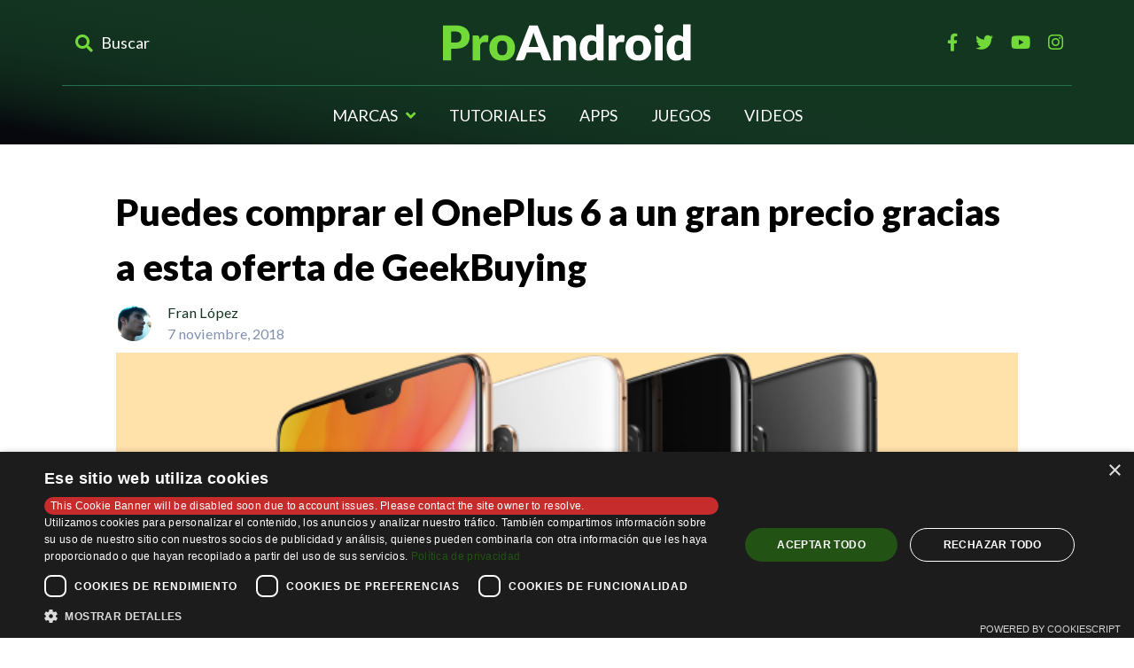

--- FILE ---
content_type: text/html; charset=UTF-8
request_url: https://www.proandroid.com/puedes-comprar-oneplus-6-a-gran-precio-gracias-a-oferta-geekbuying/
body_size: 16207
content:
<!DOCTYPE html><html lang="es"><head><meta charset="UTF-8"><title>Puedes comprar el OnePlus 6 a un gran precio gracias a esta oferta de GeekBuying</title><meta name="viewport" content="width=device-width, initial-scale=1.0"><link rel="shortcut icon" href="https://www.proandroid.com/wp-content/themes/proandroid/img/favicon.ico"/><meta name="theme-color" content="#23613b" /><meta name="apple-mobile-web-app-status-bar-style" content="#23613b"><link rel="stylesheet" href="https://www.proandroid.com/wp-content/cache/autoptimize/css/autoptimize_single_86b61b988d70b6b2cd1e38f0ffc021a4.css"><link rel="stylesheet" href="https://www.proandroid.com/wp-content/cache/autoptimize/css/autoptimize_single_ea374de84a3f56c1812e7d69695fac65.css"> <!--[if lt IE 9]> <script src="http://html5shim.googlecode.com/svn/trunk/html5.js"></script> <![endif]--> <script type="application/ld+json">{
	  "@context": "https://schema.org",
	  "@type": "WebSite",
	  "url": "https://www.proandroid.com/",
	  "potentialAction": {
	    "@type": "SearchAction",
	    "target": "https://www.proandroid.com/?s={search_term_string}",
	    "query-input": "required name=search_term_string"
	  }
	}</script> <meta name='robots' content='index, follow, max-image-preview:large, max-snippet:-1, max-video-preview:-1' /><style>img:is([sizes="auto" i], [sizes^="auto," i]) { contain-intrinsic-size: 3000px 1500px }</style> <script defer src="[data-uri]"></script><script defer type='text/javascript' charset='UTF-8' data-cs-platform='wordpress' src='https://cdn.cookie-script.com/s/866c3aae30f4871416003d13fd99a977.js' id='cookie_script-js-with'></script> <meta name="description" content="GeekBuying nos ofrece el OnePlus 6 a un precio muy competitivo para estas navidades. Puedes comprarlo antes del 11 de noviembre por 344 euros." /><link rel="canonical" href="https://www.proandroid.com/puedes-comprar-oneplus-6-a-gran-precio-gracias-a-oferta-geekbuying/" /><meta property="og:locale" content="es_ES" /><meta property="og:type" content="article" /><meta property="og:title" content="Puedes comprar el OnePlus 6 a un gran precio gracias a esta oferta de GeekBuying" /><meta property="og:description" content="GeekBuying nos ofrece el OnePlus 6 a un precio muy competitivo para estas navidades. Puedes comprarlo antes del 11 de noviembre por 344 euros." /><meta property="og:url" content="https://www.proandroid.com/puedes-comprar-oneplus-6-a-gran-precio-gracias-a-oferta-geekbuying/" /><meta property="og:site_name" content="Pro Android - Mejores aplicaciones, juegos, tutoriales y reviews" /><meta property="article:publisher" content="https://www.facebook.com/proandroides" /><meta property="article:published_time" content="2018-11-07T16:05:46+00:00" /><meta property="og:image" content="https://www.proandroid.com/wp-content/uploads/2018/11/55.png" /><meta property="og:image:width" content="700" /><meta property="og:image:height" content="487" /><meta property="og:image:type" content="image/png" /><meta name="author" content="Fran López" /><meta name="twitter:card" content="summary_large_image" /><meta name="twitter:creator" content="@ProAndroides" /><meta name="twitter:site" content="@ProAndroides" /> <script type="application/ld+json" class="yoast-schema-graph">{"@context":"https://schema.org","@graph":[{"@type":"Article","@id":"https://www.proandroid.com/puedes-comprar-oneplus-6-a-gran-precio-gracias-a-oferta-geekbuying/#article","isPartOf":{"@id":"https://www.proandroid.com/puedes-comprar-oneplus-6-a-gran-precio-gracias-a-oferta-geekbuying/"},"author":{"name":"Fran López","@id":"https://www.proandroid.com/#/schema/person/963fb3f50cbbbdc66bb8456631985eb4"},"headline":"Puedes comprar el OnePlus 6 a un gran precio gracias a esta oferta de GeekBuying","datePublished":"2018-11-07T16:05:46+00:00","mainEntityOfPage":{"@id":"https://www.proandroid.com/puedes-comprar-oneplus-6-a-gran-precio-gracias-a-oferta-geekbuying/"},"wordCount":402,"commentCount":0,"publisher":{"@id":"https://www.proandroid.com/#organization"},"image":{"@id":"https://www.proandroid.com/puedes-comprar-oneplus-6-a-gran-precio-gracias-a-oferta-geekbuying/#primaryimage"},"thumbnailUrl":"https://www.proandroid.com/wp-content/uploads/2018/11/55.png","articleSection":["Noticias","OnePlus"],"inLanguage":"es","potentialAction":[{"@type":"CommentAction","name":"Comment","target":["https://www.proandroid.com/puedes-comprar-oneplus-6-a-gran-precio-gracias-a-oferta-geekbuying/#respond"]}]},{"@type":"WebPage","@id":"https://www.proandroid.com/puedes-comprar-oneplus-6-a-gran-precio-gracias-a-oferta-geekbuying/","url":"https://www.proandroid.com/puedes-comprar-oneplus-6-a-gran-precio-gracias-a-oferta-geekbuying/","name":"Puedes comprar el OnePlus 6 a un gran precio gracias a esta oferta de GeekBuying","isPartOf":{"@id":"https://www.proandroid.com/#website"},"primaryImageOfPage":{"@id":"https://www.proandroid.com/puedes-comprar-oneplus-6-a-gran-precio-gracias-a-oferta-geekbuying/#primaryimage"},"image":{"@id":"https://www.proandroid.com/puedes-comprar-oneplus-6-a-gran-precio-gracias-a-oferta-geekbuying/#primaryimage"},"thumbnailUrl":"https://www.proandroid.com/wp-content/uploads/2018/11/55.png","datePublished":"2018-11-07T16:05:46+00:00","description":"GeekBuying nos ofrece el OnePlus 6 a un precio muy competitivo para estas navidades. Puedes comprarlo antes del 11 de noviembre por 344 euros.","breadcrumb":{"@id":"https://www.proandroid.com/puedes-comprar-oneplus-6-a-gran-precio-gracias-a-oferta-geekbuying/#breadcrumb"},"inLanguage":"es","potentialAction":[{"@type":"ReadAction","target":["https://www.proandroid.com/puedes-comprar-oneplus-6-a-gran-precio-gracias-a-oferta-geekbuying/"]}]},{"@type":"ImageObject","inLanguage":"es","@id":"https://www.proandroid.com/puedes-comprar-oneplus-6-a-gran-precio-gracias-a-oferta-geekbuying/#primaryimage","url":"https://www.proandroid.com/wp-content/uploads/2018/11/55.png","contentUrl":"https://www.proandroid.com/wp-content/uploads/2018/11/55.png","width":700,"height":487},{"@type":"BreadcrumbList","@id":"https://www.proandroid.com/puedes-comprar-oneplus-6-a-gran-precio-gracias-a-oferta-geekbuying/#breadcrumb","itemListElement":[{"@type":"ListItem","position":1,"name":"Portada","item":"https://www.proandroid.com/"},{"@type":"ListItem","position":2,"name":"Puedes comprar el OnePlus 6 a un gran precio gracias a esta oferta de GeekBuying"}]},{"@type":"WebSite","@id":"https://www.proandroid.com/#website","url":"https://www.proandroid.com/","name":"Pro Android - Mejores aplicaciones, juegos, tutoriales y reviews","description":"Los mejores tutoriales Android, aplicaciones y juegos, review de los nuevos smartphones, noticias y trucos para Android.","publisher":{"@id":"https://www.proandroid.com/#organization"},"potentialAction":[{"@type":"SearchAction","target":{"@type":"EntryPoint","urlTemplate":"https://www.proandroid.com/?s={search_term_string}"},"query-input":{"@type":"PropertyValueSpecification","valueRequired":true,"valueName":"search_term_string"}}],"inLanguage":"es"},{"@type":"Organization","@id":"https://www.proandroid.com/#organization","name":"Pro Android","url":"https://www.proandroid.com/","logo":{"@type":"ImageObject","inLanguage":"es","@id":"https://www.proandroid.com/#/schema/logo/image/","url":"https://www.proandroid.com/wp-content/uploads/2014/07/Logo-Pro-Android-MAILS-1.png","contentUrl":"https://www.proandroid.com/wp-content/uploads/2014/07/Logo-Pro-Android-MAILS-1.png","width":216,"height":36,"caption":"Pro Android"},"image":{"@id":"https://www.proandroid.com/#/schema/logo/image/"},"sameAs":["https://www.facebook.com/proandroides","https://x.com/ProAndroides","https://www.instagram.com/proandroides/","https://www.youtube.com/user/AndroideReview"]},{"@type":"Person","@id":"https://www.proandroid.com/#/schema/person/963fb3f50cbbbdc66bb8456631985eb4","name":"Fran López","image":{"@type":"ImageObject","inLanguage":"es","@id":"https://www.proandroid.com/#/schema/person/image/","url":"https://secure.gravatar.com/avatar/346f05ac48366e45e32b56e88441fb4e89296ec6e4e3f0e2a3d33b851dc97985?s=96&r=g","contentUrl":"https://secure.gravatar.com/avatar/346f05ac48366e45e32b56e88441fb4e89296ec6e4e3f0e2a3d33b851dc97985?s=96&r=g","caption":"Fran López"},"description":"Redactor de Pro Android | Siempre dispuesto a probar cualquier avance tecnológico e interesado en el mundo de las cámaras digitales. Android es un sistema sin fronteras.","sameAs":["http://francisco.lopez@proandroid.com"],"url":"https://www.proandroid.com/author/francisco-lopez/"}]}</script> <link rel='dns-prefetch' href='//www.proandroid.com' /><link rel="alternate" type="application/rss+xml" title="Pro Android - Mejores aplicaciones, juegos, tutoriales y reviews &raquo; Comentario Puedes comprar el OnePlus 6 a un gran precio gracias a esta oferta de GeekBuying del feed" href="https://www.proandroid.com/puedes-comprar-oneplus-6-a-gran-precio-gracias-a-oferta-geekbuying/feed/" /> <script defer src="[data-uri]"></script> <style id='wp-emoji-styles-inline-css' type='text/css'>img.wp-smiley, img.emoji {
		display: inline !important;
		border: none !important;
		box-shadow: none !important;
		height: 1em !important;
		width: 1em !important;
		margin: 0 0.07em !important;
		vertical-align: -0.1em !important;
		background: none !important;
		padding: 0 !important;
	}</style><link rel='stylesheet' id='wp-block-library-css' href='https://www.proandroid.com/wp-includes/css/dist/block-library/style.min.css?ver=6.8.3' type='text/css' media='all' /><style id='classic-theme-styles-inline-css' type='text/css'>/*! This file is auto-generated */
.wp-block-button__link{color:#fff;background-color:#32373c;border-radius:9999px;box-shadow:none;text-decoration:none;padding:calc(.667em + 2px) calc(1.333em + 2px);font-size:1.125em}.wp-block-file__button{background:#32373c;color:#fff;text-decoration:none}</style><style id='global-styles-inline-css' type='text/css'>:root{--wp--preset--aspect-ratio--square: 1;--wp--preset--aspect-ratio--4-3: 4/3;--wp--preset--aspect-ratio--3-4: 3/4;--wp--preset--aspect-ratio--3-2: 3/2;--wp--preset--aspect-ratio--2-3: 2/3;--wp--preset--aspect-ratio--16-9: 16/9;--wp--preset--aspect-ratio--9-16: 9/16;--wp--preset--color--black: #000000;--wp--preset--color--cyan-bluish-gray: #abb8c3;--wp--preset--color--white: #ffffff;--wp--preset--color--pale-pink: #f78da7;--wp--preset--color--vivid-red: #cf2e2e;--wp--preset--color--luminous-vivid-orange: #ff6900;--wp--preset--color--luminous-vivid-amber: #fcb900;--wp--preset--color--light-green-cyan: #7bdcb5;--wp--preset--color--vivid-green-cyan: #00d084;--wp--preset--color--pale-cyan-blue: #8ed1fc;--wp--preset--color--vivid-cyan-blue: #0693e3;--wp--preset--color--vivid-purple: #9b51e0;--wp--preset--gradient--vivid-cyan-blue-to-vivid-purple: linear-gradient(135deg,rgba(6,147,227,1) 0%,rgb(155,81,224) 100%);--wp--preset--gradient--light-green-cyan-to-vivid-green-cyan: linear-gradient(135deg,rgb(122,220,180) 0%,rgb(0,208,130) 100%);--wp--preset--gradient--luminous-vivid-amber-to-luminous-vivid-orange: linear-gradient(135deg,rgba(252,185,0,1) 0%,rgba(255,105,0,1) 100%);--wp--preset--gradient--luminous-vivid-orange-to-vivid-red: linear-gradient(135deg,rgba(255,105,0,1) 0%,rgb(207,46,46) 100%);--wp--preset--gradient--very-light-gray-to-cyan-bluish-gray: linear-gradient(135deg,rgb(238,238,238) 0%,rgb(169,184,195) 100%);--wp--preset--gradient--cool-to-warm-spectrum: linear-gradient(135deg,rgb(74,234,220) 0%,rgb(151,120,209) 20%,rgb(207,42,186) 40%,rgb(238,44,130) 60%,rgb(251,105,98) 80%,rgb(254,248,76) 100%);--wp--preset--gradient--blush-light-purple: linear-gradient(135deg,rgb(255,206,236) 0%,rgb(152,150,240) 100%);--wp--preset--gradient--blush-bordeaux: linear-gradient(135deg,rgb(254,205,165) 0%,rgb(254,45,45) 50%,rgb(107,0,62) 100%);--wp--preset--gradient--luminous-dusk: linear-gradient(135deg,rgb(255,203,112) 0%,rgb(199,81,192) 50%,rgb(65,88,208) 100%);--wp--preset--gradient--pale-ocean: linear-gradient(135deg,rgb(255,245,203) 0%,rgb(182,227,212) 50%,rgb(51,167,181) 100%);--wp--preset--gradient--electric-grass: linear-gradient(135deg,rgb(202,248,128) 0%,rgb(113,206,126) 100%);--wp--preset--gradient--midnight: linear-gradient(135deg,rgb(2,3,129) 0%,rgb(40,116,252) 100%);--wp--preset--font-size--small: 13px;--wp--preset--font-size--medium: 20px;--wp--preset--font-size--large: 36px;--wp--preset--font-size--x-large: 42px;--wp--preset--spacing--20: 0.44rem;--wp--preset--spacing--30: 0.67rem;--wp--preset--spacing--40: 1rem;--wp--preset--spacing--50: 1.5rem;--wp--preset--spacing--60: 2.25rem;--wp--preset--spacing--70: 3.38rem;--wp--preset--spacing--80: 5.06rem;--wp--preset--shadow--natural: 6px 6px 9px rgba(0, 0, 0, 0.2);--wp--preset--shadow--deep: 12px 12px 50px rgba(0, 0, 0, 0.4);--wp--preset--shadow--sharp: 6px 6px 0px rgba(0, 0, 0, 0.2);--wp--preset--shadow--outlined: 6px 6px 0px -3px rgba(255, 255, 255, 1), 6px 6px rgba(0, 0, 0, 1);--wp--preset--shadow--crisp: 6px 6px 0px rgba(0, 0, 0, 1);}:where(.is-layout-flex){gap: 0.5em;}:where(.is-layout-grid){gap: 0.5em;}body .is-layout-flex{display: flex;}.is-layout-flex{flex-wrap: wrap;align-items: center;}.is-layout-flex > :is(*, div){margin: 0;}body .is-layout-grid{display: grid;}.is-layout-grid > :is(*, div){margin: 0;}:where(.wp-block-columns.is-layout-flex){gap: 2em;}:where(.wp-block-columns.is-layout-grid){gap: 2em;}:where(.wp-block-post-template.is-layout-flex){gap: 1.25em;}:where(.wp-block-post-template.is-layout-grid){gap: 1.25em;}.has-black-color{color: var(--wp--preset--color--black) !important;}.has-cyan-bluish-gray-color{color: var(--wp--preset--color--cyan-bluish-gray) !important;}.has-white-color{color: var(--wp--preset--color--white) !important;}.has-pale-pink-color{color: var(--wp--preset--color--pale-pink) !important;}.has-vivid-red-color{color: var(--wp--preset--color--vivid-red) !important;}.has-luminous-vivid-orange-color{color: var(--wp--preset--color--luminous-vivid-orange) !important;}.has-luminous-vivid-amber-color{color: var(--wp--preset--color--luminous-vivid-amber) !important;}.has-light-green-cyan-color{color: var(--wp--preset--color--light-green-cyan) !important;}.has-vivid-green-cyan-color{color: var(--wp--preset--color--vivid-green-cyan) !important;}.has-pale-cyan-blue-color{color: var(--wp--preset--color--pale-cyan-blue) !important;}.has-vivid-cyan-blue-color{color: var(--wp--preset--color--vivid-cyan-blue) !important;}.has-vivid-purple-color{color: var(--wp--preset--color--vivid-purple) !important;}.has-black-background-color{background-color: var(--wp--preset--color--black) !important;}.has-cyan-bluish-gray-background-color{background-color: var(--wp--preset--color--cyan-bluish-gray) !important;}.has-white-background-color{background-color: var(--wp--preset--color--white) !important;}.has-pale-pink-background-color{background-color: var(--wp--preset--color--pale-pink) !important;}.has-vivid-red-background-color{background-color: var(--wp--preset--color--vivid-red) !important;}.has-luminous-vivid-orange-background-color{background-color: var(--wp--preset--color--luminous-vivid-orange) !important;}.has-luminous-vivid-amber-background-color{background-color: var(--wp--preset--color--luminous-vivid-amber) !important;}.has-light-green-cyan-background-color{background-color: var(--wp--preset--color--light-green-cyan) !important;}.has-vivid-green-cyan-background-color{background-color: var(--wp--preset--color--vivid-green-cyan) !important;}.has-pale-cyan-blue-background-color{background-color: var(--wp--preset--color--pale-cyan-blue) !important;}.has-vivid-cyan-blue-background-color{background-color: var(--wp--preset--color--vivid-cyan-blue) !important;}.has-vivid-purple-background-color{background-color: var(--wp--preset--color--vivid-purple) !important;}.has-black-border-color{border-color: var(--wp--preset--color--black) !important;}.has-cyan-bluish-gray-border-color{border-color: var(--wp--preset--color--cyan-bluish-gray) !important;}.has-white-border-color{border-color: var(--wp--preset--color--white) !important;}.has-pale-pink-border-color{border-color: var(--wp--preset--color--pale-pink) !important;}.has-vivid-red-border-color{border-color: var(--wp--preset--color--vivid-red) !important;}.has-luminous-vivid-orange-border-color{border-color: var(--wp--preset--color--luminous-vivid-orange) !important;}.has-luminous-vivid-amber-border-color{border-color: var(--wp--preset--color--luminous-vivid-amber) !important;}.has-light-green-cyan-border-color{border-color: var(--wp--preset--color--light-green-cyan) !important;}.has-vivid-green-cyan-border-color{border-color: var(--wp--preset--color--vivid-green-cyan) !important;}.has-pale-cyan-blue-border-color{border-color: var(--wp--preset--color--pale-cyan-blue) !important;}.has-vivid-cyan-blue-border-color{border-color: var(--wp--preset--color--vivid-cyan-blue) !important;}.has-vivid-purple-border-color{border-color: var(--wp--preset--color--vivid-purple) !important;}.has-vivid-cyan-blue-to-vivid-purple-gradient-background{background: var(--wp--preset--gradient--vivid-cyan-blue-to-vivid-purple) !important;}.has-light-green-cyan-to-vivid-green-cyan-gradient-background{background: var(--wp--preset--gradient--light-green-cyan-to-vivid-green-cyan) !important;}.has-luminous-vivid-amber-to-luminous-vivid-orange-gradient-background{background: var(--wp--preset--gradient--luminous-vivid-amber-to-luminous-vivid-orange) !important;}.has-luminous-vivid-orange-to-vivid-red-gradient-background{background: var(--wp--preset--gradient--luminous-vivid-orange-to-vivid-red) !important;}.has-very-light-gray-to-cyan-bluish-gray-gradient-background{background: var(--wp--preset--gradient--very-light-gray-to-cyan-bluish-gray) !important;}.has-cool-to-warm-spectrum-gradient-background{background: var(--wp--preset--gradient--cool-to-warm-spectrum) !important;}.has-blush-light-purple-gradient-background{background: var(--wp--preset--gradient--blush-light-purple) !important;}.has-blush-bordeaux-gradient-background{background: var(--wp--preset--gradient--blush-bordeaux) !important;}.has-luminous-dusk-gradient-background{background: var(--wp--preset--gradient--luminous-dusk) !important;}.has-pale-ocean-gradient-background{background: var(--wp--preset--gradient--pale-ocean) !important;}.has-electric-grass-gradient-background{background: var(--wp--preset--gradient--electric-grass) !important;}.has-midnight-gradient-background{background: var(--wp--preset--gradient--midnight) !important;}.has-small-font-size{font-size: var(--wp--preset--font-size--small) !important;}.has-medium-font-size{font-size: var(--wp--preset--font-size--medium) !important;}.has-large-font-size{font-size: var(--wp--preset--font-size--large) !important;}.has-x-large-font-size{font-size: var(--wp--preset--font-size--x-large) !important;}
:where(.wp-block-post-template.is-layout-flex){gap: 1.25em;}:where(.wp-block-post-template.is-layout-grid){gap: 1.25em;}
:where(.wp-block-columns.is-layout-flex){gap: 2em;}:where(.wp-block-columns.is-layout-grid){gap: 2em;}
:root :where(.wp-block-pullquote){font-size: 1.5em;line-height: 1.6;}</style><link rel='stylesheet' id='wp-pagenavi-css' href='https://www.proandroid.com/wp-content/cache/autoptimize/css/autoptimize_single_73d29ecb3ae4eb2b78712fab3a46d32d.css?ver=2.70' type='text/css' media='all' /><link rel='stylesheet' id='aawp-css' href='https://www.proandroid.com/wp-content/cache/autoptimize/css/autoptimize_single_6f0971c3900d4f5cceb9521d7edd719a.css?ver=3.15' type='text/css' media='all' /> <script type="text/javascript" src="https://www.proandroid.com/wp-includes/js/jquery/jquery.min.js?ver=3.7.1" id="jquery-core-js"></script> <script defer type="text/javascript" src="https://www.proandroid.com/wp-includes/js/jquery/jquery-migrate.min.js?ver=3.4.1" id="jquery-migrate-js"></script> <link rel="https://api.w.org/" href="https://www.proandroid.com/wp-json/" /><link rel="alternate" title="JSON" type="application/json" href="https://www.proandroid.com/wp-json/wp/v2/posts/94955" /><link rel="EditURI" type="application/rsd+xml" title="RSD" href="https://www.proandroid.com/xmlrpc.php?rsd" /><meta name="generator" content="WordPress 6.8.3" /><link rel='shortlink' href='https://www.proandroid.com/?p=94955' /><link rel="alternate" title="oEmbed (JSON)" type="application/json+oembed" href="https://www.proandroid.com/wp-json/oembed/1.0/embed?url=https%3A%2F%2Fwww.proandroid.com%2Fpuedes-comprar-oneplus-6-a-gran-precio-gracias-a-oferta-geekbuying%2F" /><link rel="alternate" title="oEmbed (XML)" type="text/xml+oembed" href="https://www.proandroid.com/wp-json/oembed/1.0/embed?url=https%3A%2F%2Fwww.proandroid.com%2Fpuedes-comprar-oneplus-6-a-gran-precio-gracias-a-oferta-geekbuying%2F&#038;format=xml" /><style type="text/css">.aawp .aawp-tb__row--highlight{background-color:#256aaf;}.aawp .aawp-tb__row--highlight{color:#256aaf;}.aawp .aawp-tb__row--highlight a{color:#256aaf;}</style><style type="text/css">.aawp .aawp-product { background-color: #F9F9F9; }</style>	 <script defer src="[data-uri]"></script>  <script defer src="[data-uri]"></script> <script defer src="[data-uri]"></script> </head><body class="wp-singular post-template post-template-single-featured-image-template post-template-single-featured-image-template-php single single-post postid-94955 single-format-standard wp-theme-proandroid aawp-custom"> <noscript><iframe src="https://www.googletagmanager.com/ns.html?id=GTM-TW5TZ3NB"
 height="0" width="0" style="display:none;visibility:hidden"></iframe></noscript><header class="s-header container-fluid position-sticky px-0 position position-z-3 mb-0 mb-lg-3"><div class="container px-0"><div class="row align-items-center justify-content-between mx-0 py-1 py-md-3"><div class="icons hamburguer col-auto pl-3 pl-lg-0 d-lg-none"> <button class="btn btn-reset text text-size-1-5 btn-open-side-panel d-lg-flex flex-lg-wrap align-items-lg-center"> <span class="icon icon-size-1-5 icon-color-primary open"> <i class="fa fa-bars"></i> </span> <span class="icon icon-size-1-5 icon-color-primary close"> <i class="fa fa-times"></i> </span> <span class="text text-color-white d-none d-lg-block ml-lg-1">Menu</span> </button></div><div class="col-3 icons search col-auto pr-2 pr-lg-0 d-none d-lg-block"> <button class="btn btn-reset text text-size-1-1 btn-open-side-search d-lg-flex flex-lg-wrap align-items-lg-center"> <span class="icon icon-size-1-1 icon-color-primary open"> <i class="fas fa-search"></i> </span> <span class="icon icon-size-1-3 icon-color-primary close"> <i class="fa fa-times"></i> </span> <span class="text text-color-white d-none d-lg-block ml-lg-1">Buscar</span> </button></div><div class="col-7 col-lg-6 px-lg-0 text-center"> <a href="https://www.proandroid.com"> <img src='https://www.proandroid.com/wp-content/themes/proandroid/img/logo.svg' alt="logo" class="img img-contain img-w img-w-lg-280" /> </a></div><div class="icons search col-auto pr-2 pr-lg-0 d-lg-none"> <button class="btn btn-reset text text-size-1-5 btn-open-side-search"> <span class="icon icon-size-1-3 icon-color-primary open"> <i class="fas fa-search"></i> </span> <span class="icon icon-size-1-5 icon-color-primary close"> <i class="fa fa-times"></i> </span> </button></div><div class="social col-auto col-lg-3 pr-lg-0 d-none d-lg-flex justify-content-end"> <a href="https://www.facebook.com/proandroides" class="btn btn-reset px-1"> <i class="icon icon-color-primary icon-size-1-1 fab fa-facebook-f"></i> </a> <a href="https://twitter.com/ProAndroid" class="btn btn-reset px-1"> <i class="icon icon-color-primary icon-size-1-1 fab fa-twitter"></i> </a> <a href="https://www.youtube.com/channel/UCXk9Voo5cAfoYbnXjrNZhVw" class="btn btn-reset px-1"> <i class="icon icon-color-primary icon-size-1-1 fab fa-youtube"></i> </a> <a href="https://www.instagram.com/proandroides/?hl=es" class="btn btn-reset px-1"> <i class="icon icon-color-primary icon-size-1-1 fab fa-instagram"></i> </a></div></div><ul id="menu-menu-principal" class="c-menu col-12 d-none list list-none d-md-flex flex-lg-wrap justify-content-lg-center px-2 py-2 align-items-lg-center mb-0 overflow-tablet-auto" role="menubar"><li class="item px-3 px-lg-2 col-auto active" role="none"><a href="https://www.proandroid.com/noticias/" class="btn btn-reset text text-color-white text-uppercase m-0" role="menuitem">Marcas<i class="icon icon-color-primary fas fa-angle-down ml-1" aria-hidden="true"></i></a><ul class="d-none d-md-block submenu" role="menu"><li class="submenu-item" role="none"><a href="https://www.proandroid.com/noticias/samsung/" role="menuitem">Samsung</a></li><li class="submenu-item" role="none"><a href="https://www.proandroid.com/noticias/xiaomi/" role="menuitem">Xiaomi</a></li><li class="submenu-item" role="none"><a href="https://www.proandroid.com/noticias/motorola/" role="menuitem">Motorola</a></li><li class="submenu-item" role="none"><a href="https://www.proandroid.com/noticias/sony/" role="menuitem">Sony</a></li><li class="submenu-item" role="none"><a href="https://www.proandroid.com/noticias/realme/" role="menuitem">Realme</a></li><li class="submenu-item active" role="none"><a href="https://www.proandroid.com/noticias/oneplus/" role="menuitem">OnePlus</a></li><li class="submenu-item" role="none"><a href="https://www.proandroid.com/noticias/oppo/" role="menuitem">OPPO</a></li><li class="submenu-item" role="none"><a href="https://www.proandroid.com/noticias/apple/" role="menuitem">Apple</a></li><li class="submenu-item" role="none"><a href="https://www.proandroid.com/noticias/doogee/" role="menuitem">DOOGEE</a></li></ul></li><li class="item px-3 px-lg-2 col-auto" role="none"><a href="https://www.proandroid.com/tutoriales/" class="btn btn-reset text text-color-white text-uppercase m-0" role="menuitem">Tutoriales</a></li><li class="item px-3 px-lg-2 col-auto" role="none"><a href="https://www.proandroid.com/apps/" class="btn btn-reset text text-color-white text-uppercase m-0" role="menuitem">Apps</a></li><li class="item px-3 px-lg-2 col-auto" role="none"><a href="https://www.proandroid.com/juegos/" class="btn btn-reset text text-color-white text-uppercase m-0" role="menuitem">Juegos</a></li><li class="item px-3 px-lg-2 col-auto" role="none"><a href="https://youtube.com/proandroid/videos" class="btn btn-reset text text-color-white text-uppercase m-0" role="menuitem">Videos</a></li></ul></div></header><aside class="c-side c-side-panel fixed-top w-100 h-100 position position-z-9"><div class="s-header wrapper col-10 col-md-8 col-lg-4 h-100 overflow-auto d-flex flex-column bg bg-color-secondary position position-relative position-z-2"><ul id="menu-menu-principal-1" class="c-menu col-12 list list-none d-flex flex-column justify-content-lg-center px-2 py-2 align-items-lg-center mb-0 overflow-tablet-auto"><li class='item px-3 px-lg-2 col-auto active'><a href='https://www.proandroid.com/noticias/' class='btn btn-reset text text-color-white text-uppercase my-1'><i class='icon icon-color-primary fas fa-angle-right mr-1'></i>Marcas</a><ul class="submenu-mobile"><li class='pb-1 submenu-item'><a href='https://www.proandroid.com/noticias/samsung/'>Samsung</a></li><li class='pb-1 submenu-item'><a href='https://www.proandroid.com/noticias/xiaomi/'>Xiaomi</a></li><li class='pb-1 submenu-item'><a href='https://www.proandroid.com/noticias/motorola/'>Motorola</a></li><li class='pb-1 submenu-item'><a href='https://www.proandroid.com/noticias/sony/'>Sony</a></li><li class='pb-1 submenu-item'><a href='https://www.proandroid.com/noticias/realme/'>Realme</a></li><li class='pb-1 submenu-item active'><a href='https://www.proandroid.com/noticias/oneplus/'>OnePlus</a></li><li class='pb-1 submenu-item'><a href='https://www.proandroid.com/noticias/oppo/'>OPPO</a></li><li class='pb-1 submenu-item'><a href='https://www.proandroid.com/noticias/apple/'>Apple</a></li><li class='pb-1 submenu-item'><a href='https://www.proandroid.com/noticias/doogee/'>DOOGEE</a></li></ul></li><li class='item px-3 px-lg-2 col-auto'><a href='https://www.proandroid.com/tutoriales/' class='btn btn-reset text text-color-white text-uppercase my-1'><i class='icon icon-color-primary fas fa-angle-right mr-1'></i>Tutoriales</a></li><li class='item px-3 px-lg-2 col-auto'><a href='https://www.proandroid.com/apps/' class='btn btn-reset text text-color-white text-uppercase my-1'><i class='icon icon-color-primary fas fa-angle-right mr-1'></i>Apps</a></li><li class='item px-3 px-lg-2 col-auto'><a href='https://www.proandroid.com/juegos/' class='btn btn-reset text text-color-white text-uppercase my-1'><i class='icon icon-color-primary fas fa-angle-right mr-1'></i>Juegos</a></li><li class='item px-3 px-lg-2 col-auto'><a href='https://youtube.com/proandroid/videos' class='btn btn-reset text text-color-white text-uppercase my-1'><i class='icon icon-color-primary fas fa-angle-right mr-1'></i>Videos</a></li></ul><div class="col-12 justify-content-between py-1 mb-2 px-5"> <a href="https://www.facebook.com/proandroides" class="btn btn-reset px-1"> <i class="icon icon-color-primary icon-size-1-3 fab fa-facebook-f"></i> </a> <a href="https://twitter.com/ProAndroid" class="btn btn-reset px-1"> <i class="icon icon-color-primary icon-size-1-3 fab fa-twitter"></i> </a> <a href="https://www.youtube.com/channel/UCXk9Voo5cAfoYbnXjrNZhVw" class="btn btn-reset px-1"> <i class="icon icon-color-primary icon-size-1-3 fab fa-youtube"></i> </a> <a href="https://www.instagram.com/proandroides/?hl=es" class="btn btn-reset px-1"> <i class="icon icon-color-primary icon-size-1-3 fab fa-instagram"></i> </a></div><ul id="menu-footer-navigation" class="c-menu col-12 list list-none d-flex flex-column justify-content-lg-center px-2 py-2 align-items-lg-center mb-0 overflow-tablet-auto"><li class='item px-3 px-lg-2 col-auto'><a href='' class='btn btn-reset text text-color-graymenu text-uppercase mb-1'><i class='icon icon-color-primary fas fa-angle-right mr-1'></i></a></li><li class='item px-3 px-lg-2 col-auto'><a href='' class='btn btn-reset text text-color-graymenu text-uppercase mb-1'><i class='icon icon-color-primary fas fa-angle-right mr-1'></i></a></li><li class='item px-3 px-lg-2 col-auto'><a href='' class='btn btn-reset text text-color-graymenu text-uppercase mb-1'><i class='icon icon-color-primary fas fa-angle-right mr-1'></i></a></li><li class='item px-3 px-lg-2 col-auto'><a href='' class='btn btn-reset text text-color-graymenu text-uppercase mb-1'><i class='icon icon-color-primary fas fa-angle-right mr-1'></i></a></li><li class='item px-3 px-lg-2 col-auto'><a href='' class='btn btn-reset text text-color-graymenu text-uppercase mb-1'><i class='icon icon-color-primary fas fa-angle-right mr-1'></i></a></li></ul></div> <span class="mask position fixed-top position-z-1 w-100 h-100 btn-open-side-panel"></span></aside><div class="c-side c-side-search fixed-top w-100 h-100 position position-z-9"><div class="s-header wrapper col-10 col-md-8 col-lg-4 h-100 ml-auto overflow-auto d-flex flex-column bg bg-color-secondary position position-relative position-z-2"><section class="section col-12 px-0 pl-1 pr-2 mb-2"> <span class="close d-inline-block btn btn-reset px-2 py-1 btn-open-side-search"> <i class="icon icon-color-primary fa fa-times"></i> </span></section><section class="section col-12 px-0 pl-2 pr-1 mb-2 pb-2"><form action="https://www.proandroid.com/" method="get" class="c-form"><div class="form-group"> <input type="text" name="s" class="form-control" placeholder="Buscar"></div> <button type="submit" class="btn btn-primary"> <i class="fa fa-search"></i> </button></form></section></div> <span class="mask position fixed-top position-z-1 w-100 h-100 btn-open-side-search"></span></div><section class="container mb-1"><div class="row d-none"><div class="col-12 col-lg-11 mx-auto"><nav aria-label="Breadcrumb" class="breadcrumb-container"><ol class="breadcrumb mb-0"><li class="text text-size-0-8 text-color-secondary breadcrumb-item"><a class="text text-size-0-8 text-color-secondary" href="https://www.proandroid.com">Proandroid</a></li><li class="text text-size-0-8 breadcrumb-item"><a class="text text-size-0-8 text-color-secondary" href="https://www.proandroid.com/noticias/">Noticias</a></li><li class="text text-size-0-8 breadcrumb-item active" aria-current="page"> Puedes comprar el OnePlus 6 a un gran precio gracias a esta oferta de GeekBuying</li></ol></nav></div></div><div class="row"><div class="col-12 col-lg-11 mb-1 mx-auto"><h1 class="text text-size-1-6 text-size-lg-2-3 text-w-extrabold mb-1 mt-2">Puedes comprar el OnePlus 6 a un gran precio gracias a esta oferta de GeekBuying</h1><div class="w-100 d-flex flex-wrap flex-column align-items-center mb-3"><div class="col-12 justify-content-start d-flex flex-row align-items-center mb-1"><div class="mr-2 author-avatar"><img alt='' src='https://secure.gravatar.com/avatar/346f05ac48366e45e32b56e88441fb4e89296ec6e4e3f0e2a3d33b851dc97985?s=40&#038;r=g' srcset='https://secure.gravatar.com/avatar/346f05ac48366e45e32b56e88441fb4e89296ec6e4e3f0e2a3d33b851dc97985?s=80&#038;r=g 2x' class='avatar avatar-40 photo' height='40' width='40' decoding='async'/></div><div><p class="text text-size-lg-0-9 text-w-med m-0"> <a class="text text-size-lg-0-9 text-w-med text-color-secondary" href="https://www.proandroid.com/author/francisco-lopez/" title="Fran López"> Fran López </a></p><p class="text text-size-lg-0-9 text-w-med text-color-fiveteen m-0">7 noviembre, 2018</p></div></div> <img width="700" height="487" src="https://www.proandroid.com/wp-content/uploads/2018/11/55.png" class="img h-100 w-100 img-auto wp-post-image" alt="Feature image" decoding="async" fetchpriority="high" srcset="https://www.proandroid.com/wp-content/uploads/2018/11/55.png 700w, https://www.proandroid.com/wp-content/uploads/2018/11/55-300x209.png 300w, https://www.proandroid.com/wp-content/uploads/2018/11/55-624x434.png 624w" sizes="(max-width: 700px) 100vw, 700px" /></div></div><div class="col-12 col-lg-8 mb-1 mx-auto"><div id="post-content"><p>Con la llegada del 11.11 todas las tiendas chinas se están poniendo las pilas para sacar las mejores ofertas para estas navidades. Nosotros vamos a traeros todo lo que nos parezca interesante para comprar del mundo de los smartphones.</p><hr /><p style="text-align: center;"><a href="https://www.proandroid.com/puedes-utilizar-arcore-oneplus-6t-galaxy-j7-mas-dispositivos/">Ya puedes utilizar ARCore en el OnePlus 6T, Galaxy J7 y más dispositivos</a></p><hr /><p>En concreto hoy os traemos una oferta de la tienda<strong> <a href="http://promotion.geekbuying.com/promotion/1111_hot_picks?utm_source=proandroid.com&amp;utm_medium=referral&amp;utm_campaign=sophia&amp;utm_term=2018_1111_pre">GeekBuying</a></strong> para comprar el <strong><a href="https://www.geekbuying.com/item/Oneplus-6-6-28-Inch-6GB-64GB-Smartphone-Mirror-Black-398946.html?utm_source=proandroid.com&amp;utm_medium=referral&amp;utm_campaign=sophia&amp;utm_term=2018_1111_pre">OnePlus 6</a> </strong>a un buen precio. <strong>El predecesor del recién llegado OnePlus 6T</strong> es muy parecido en casi todo a su hermano mayor, <strong>salvo algunas diferencias todo es casi idéntico</strong>, tanto por dentro como por fuera. Sin más dilación os vamos a contar todo sobre esta suculenta oferta que ya está disponible hasta el final de esta fiesta del 11 de noviembre.</p><h2>Date prisa y compra el OnePlus 6 por 344 euros</h2><p><img decoding="async" class="alignnone size-full wp-image-94958" src="https://www.proandroid.com/wp-content/uploads/2018/11/1212.png" alt="" width="700" height="500" srcset="https://www.proandroid.com/wp-content/uploads/2018/11/1212.png 700w, https://www.proandroid.com/wp-content/uploads/2018/11/1212-300x214.png 300w, https://www.proandroid.com/wp-content/uploads/2018/11/1212-624x446.png 624w" sizes="(max-width: 700px) 100vw, 700px" /></p><p>En concreto <strong>el precio que nos pone la tienda GeekBuying para el OnePlus 6 es de 344 euros</strong>, un precio bastante competitivo para este teléfono que<strong> tiene un hardware tope de gama</strong> y con nada que envidiar a otros teléfonos de este momento. Cuenta con un procesador Snapdragon 845 y 6GB de memoria RAM, lo mejor de Android en procesador en estos momentos. La oferta está disponible hasta el próximo 11 de noviembre y<strong><a href="https://www.geekbuying.com/item/Oneplus-6-6-28-Inch-6GB-64GB-Smartphone-Mirror-Black-398946.html?utm_source=proandroid.com&amp;utm_medium=referral&amp;utm_campaign=sophia&amp;utm_term=2018_1111_pre"> puedes encontrarla pinchano desde aquí. </a></strong></p><p>La tienda no solo nos ofrece el OnePlus 6 en oferta durante estos días<strong><a href="http://promotion.geekbuying.com/promotion/1111_hot_picks?utm_source=proandroid.com&amp;utm_medium=referral&amp;utm_campaign=sophia&amp;utm_term=2018_1111_pre">, también nos ofrece varias ofertas</a></strong> de otros móviles y dispositivos electrónicos como el<strong> Xiaomi Mi 6</strong>, Huawei <strong>Honor 7X</strong>,<strong> portátil Teclast</strong> F6, un disco duro<strong> SSD de 480GB de marca Kingston por solo 69 euros</strong>&#8230;<strong><a href="http://promotion.geekbuying.com/promotion/1111_hot_picks?utm_source=proandroid.com&amp;utm_medium=referral&amp;utm_campaign=sophia&amp;utm_term=2018_1111_pre"> En fin no nos falta de nada en este 11.11 en la tienda de GeekBuying.</a> </strong></p><p><img loading="lazy" decoding="async" class="alignnone size-full wp-image-94961" src="https://www.proandroid.com/wp-content/uploads/2018/11/55-1.png" alt="" width="700" height="365" srcset="https://www.proandroid.com/wp-content/uploads/2018/11/55-1.png 700w, https://www.proandroid.com/wp-content/uploads/2018/11/55-1-300x156.png 300w, https://www.proandroid.com/wp-content/uploads/2018/11/55-1-624x325.png 624w" sizes="auto, (max-width: 700px) 100vw, 700px" /></p><p>También están disponibles<strong> algunos cupones</strong> por compras de un cierto valor, por ejemplo, tenemos un cupón de <strong>50 dólares de descuento por compras superiores a 700 dólares</strong>. Sin duda para estas navidades no vamos a tener excusa de tener un buen regalo de navidad,<strong> cada vez hay más tiendas que se suman a esta moda</strong> de las compras masivas, y a final de este mes también tendremos el Black Friday, donde seguro que también todas estas tiendas se unen para darnos los mejores productos a un buen precio.</p><hr /><p style="text-align: center;"><a href="https://www.proandroid.com/google-maps-permitira-reportar-accidente-radar-velocidad/">Google Maps permitirá reportar un accidente o un radar de velocidad</a></p><hr /><p>&nbsp;</p></div><div class="col-12 border-bottom border-bottom-quaternary pb-2 mb-3 text text-right justify-content-between d-flex align-items-center"><div class="categories-tags"> <a href="https://www.proandroid.com/noticias/" class="btn btn-round btn-round-secondary px-1 py-1 mr-1 text text-color-white text-uppercase my-1 text-size-lg-1 text-size-0-8">Noticias</a><a href="https://www.proandroid.com/noticias/oneplus/" class="btn btn-round btn-round-secondary px-1 py-1 mr-1 text text-color-white text-uppercase my-1 text-size-lg-1 text-size-0-8">OnePlus</a></div><div class="social-share-icons"> <a href="https://www.facebook.com/sharer/sharer.php?u=https%3A%2F%2Fwww.proandroid.com%2Fpuedes-comprar-oneplus-6-a-gran-precio-gracias-a-oferta-geekbuying%2F" class="btn btn-reset px-1" target="_blank"><i class="icon fab fa-facebook-f"></i></a> <a href="https://www.instagram.com/?url=https%3A%2F%2Fwww.proandroid.com%2Fpuedes-comprar-oneplus-6-a-gran-precio-gracias-a-oferta-geekbuying%2F" class="btn btn-reset px-1" target="_blank"><i class="icon fab fa-instagram"></i></a> <a href="https://twitter.com/intent/tweet?text=Puedes+comprar+el+OnePlus+6+a+un+gran+precio+gracias+a+esta+oferta+de+GeekBuying&url=https%3A%2F%2Fwww.proandroid.com%2Fpuedes-comprar-oneplus-6-a-gran-precio-gracias-a-oferta-geekbuying%2F" class="btn btn-reset px-1" target="_blank"><i class="icon fab fa-twitter"></i></a></div></div><div class="col-12 mb-5"><div id="respond" class="comment-respond"><h3 id="reply-title" class="comment-reply-title">Deja una respuesta <small><a rel="nofollow" id="cancel-comment-reply-link" href="/puedes-comprar-oneplus-6-a-gran-precio-gracias-a-oferta-geekbuying/#respond" style="display:none;">Cancelar la respuesta</a></small></h3><form action="https://www.proandroid.com/wp-comments-post.php" method="post" id="commentform" class="comment-form"><p class="comment-notes"><span id="email-notes">Tu dirección de correo electrónico no será publicada.</span> <span class="required-field-message">Los campos obligatorios están marcados con <span class="required">*</span></span></p><p class="comment-form-comment"><label for="comment">Comentario <span class="required">*</span></label><textarea id="comment" name="comment" cols="45" rows="8" maxlength="65525" required="required"></textarea></p><p class="comment-form-author"><label for="author">Nombre <span class="required">*</span></label> <input id="author" name="author" type="text" value="" size="30" maxlength="245" autocomplete="name" required="required" /></p><p class="comment-form-email"><label for="email">Correo electrónico <span class="required">*</span></label> <input id="email" name="email" type="text" value="" size="30" maxlength="100" aria-describedby="email-notes" autocomplete="email" required="required" /></p><p class="form-submit"><input name="submit" type="submit" id="submit" class="submit" value="Publicar el comentario" /> <input type='hidden' name='comment_post_ID' value='94955' id='comment_post_ID' /> <input type='hidden' name='comment_parent' id='comment_parent' value='0' /></p></form></div></div></div></div></section><section class="container"><div class="s-relacionados col-12 d-flex flex-wrap px-0"><div class="b-category col-12 col-md-4 px-lg-2 mb-3"><div class="wrapper"><div class="overflow-hidden"> <a href="https://www.proandroid.com/siri-gemini-2026-apple-rumor/" rel="nofollow"> <img src="https://www.proandroid.com/wp-content/uploads/2025/11/gemini-en-siri-podria-ser-lo-que-se-necesitaba-para-impulsar-la-ia-en-apple-768x432.webp" alt="Apple estudia un Siri “potenciado” por Gemini: claves de esta inesperada integración" loading="lazy" class="img img-w img-auto img-h-200 img-h-lg-250"> </a></div><div class="captions"><h2 class="text text-w-bold text-size-1-3 mt-2"><a href="https://www.proandroid.com/siri-gemini-2026-apple-rumor/">Apple estudia un Siri “potenciado” por Gemini: claves de esta inesperada integración</a></h2></div></div></div><div class="b-category col-12 col-md-4 px-lg-2 mb-3"><div class="wrapper"><div class="overflow-hidden"> <a href="https://www.proandroid.com/samsung-galaxy-a57-rumores-filtraciones-que-esperar/" rel="nofollow"> <img src="https://www.proandroid.com/wp-content/uploads/2025/11/galaxy-a57-ya-se-ha-logrado-filtrar-los-primeros-reportes-768x432.webp" alt="Galaxy A57 en fase de prueba: qué anticipan los registros sobre su chipset" loading="lazy" class="img img-w img-auto img-h-200 img-h-lg-250"> </a></div><div class="captions"><h2 class="text text-w-bold text-size-1-3 mt-2"><a href="https://www.proandroid.com/samsung-galaxy-a57-rumores-filtraciones-que-esperar/">Galaxy A57 en fase de prueba: qué anticipan los registros sobre su chipset</a></h2></div></div></div><div class="b-category col-12 col-md-4 px-lg-2 mb-3"><div class="wrapper"><div class="overflow-hidden"> <a href="https://www.proandroid.com/oppo-reno-15-filtracion-tres-tamanos-15k-periscopio/" rel="nofollow"> <img src="https://www.proandroid.com/wp-content/uploads/2025/11/oppo-reno-15-mini-podria-estar-en-camino-te-contamos-los-detalles-768x432.webp" alt="OPPO estaría preparando tres dispositivos Reno 15: paneles 1.5K, marcos metálicos y zoom periscópico" loading="lazy" class="img img-w img-auto img-h-200 img-h-lg-250"> </a></div><div class="captions"><h2 class="text text-w-bold text-size-1-3 mt-2"><a href="https://www.proandroid.com/oppo-reno-15-filtracion-tres-tamanos-15k-periscopio/">OPPO estaría preparando tres dispositivos Reno 15: paneles 1.5K, marcos metálicos y zoom periscópico</a></h2></div></div></div><div class="b-category col-12 col-md-4 px-lg-2 mb-3"><div class="wrapper"><div class="overflow-hidden"> <a href="https://www.proandroid.com/oneplus-15-gaming-technology-165hz-op/" rel="nofollow"> <img src="https://www.proandroid.com/wp-content/uploads/2025/11/novedosa-tecnologia-de-oneplus-dedicado-al-gaming-te-contamos-los-detalles-768x432.webp" alt="OnePlus presenta “Gaming Technology” con mejoras de rendimiento y estabilidad para videojuegos" loading="lazy" class="img img-w img-auto img-h-200 img-h-lg-250"> </a></div><div class="captions"><h2 class="text text-w-bold text-size-1-3 mt-2"><a href="https://www.proandroid.com/oneplus-15-gaming-technology-165hz-op/">OnePlus presenta “Gaming Technology” con mejoras de rendimiento y estabilidad para videojuegos</a></h2></div></div></div><div class="b-category col-12 col-md-4 px-lg-2 mb-3"><div class="wrapper"><div class="overflow-hidden"> <a href="https://www.proandroid.com/samsung-galaxy-s26-fecha-unpacked-2026-filtracion/" rel="nofollow"> <img src="https://www.proandroid.com/wp-content/uploads/2025/11/lanzamiento-del-galaxy-s26-rumores-y-lo-que-se-dice-768x432.webp" alt="Samsung habría fijado la fecha de los Galaxy S26: retraso confirmado, pero moderado" loading="lazy" class="img img-w img-auto img-h-200 img-h-lg-250"> </a></div><div class="captions"><h2 class="text text-w-bold text-size-1-3 mt-2"><a href="https://www.proandroid.com/samsung-galaxy-s26-fecha-unpacked-2026-filtracion/">Samsung habría fijado la fecha de los Galaxy S26: retraso confirmado, pero moderado</a></h2></div></div></div><div class="b-category col-12 col-md-4 px-lg-2 mb-3"><div class="wrapper"><div class="overflow-hidden"> <a href="https://www.proandroid.com/oppo-find-n6-filtracion-6000-mah/" rel="nofollow"> <img src="https://www.proandroid.com/wp-content/uploads/2025/11/se-han-filtrado-las-posibles-especificaciones-del-oppo-find-n6-768x432.webp" alt="Últimos reportes del OPPO Find N6: lo que sabemos del chasis ultrafino y sus 6000 mAh de batería" loading="lazy" class="img img-w img-auto img-h-200 img-h-lg-250"> </a></div><div class="captions"><h2 class="text text-w-bold text-size-1-3 mt-2"><a href="https://www.proandroid.com/oppo-find-n6-filtracion-6000-mah/">Últimos reportes del OPPO Find N6: lo que sabemos del chasis ultrafino y sus 6000 mAh de batería</a></h2></div></div></div></div></section><section class="s-slider-post container-fluid bg bg-color-quaternary py-3 mb-5 px-0 overflow-hidden"><div class="container px-lg-0"><div class="row align-items-lg-center"><div class="col-7 col-lg-8"> <a href="https://www.youtube.com/@Proandroid"><h2 class="text text-w-bold text-size-1-6 text-size-lg-2-2 m-0 d-flex align-items-center"><img src="https://www.proandroid.com/wp-content/themes/proandroid/img/3-13.png" alt="" class="img img-auto img-w-2 img-w-lg-3 mr-1 mr-lg-2">ProAndroid</h2></a></div><div class="col-5 col-lg-4 text text-lg-right px-lg-2 mb-lg-0 justify-content-end align-items-center d-flex"> <a href="https://www.youtube.com/@Proandroid?sub_confirmation=1" target="_blank" class="btn btn-reset text m-0"><div class="subscribe-container d-flex flew-row"> <button class="subscribe-button d-lg-block d-none px-3 py-1">Suscribirse</button> <button class="subscribe-button d-block d-lg-none px-1"><i class="far fa-bell"></i></button><div class="subscriber-count d-lg-block d-none px-3 py-1">+3.760.000</div><div class="subscriber-count d-flex align-items-center d-lg-none px-1"><p class="text text-size-0-9 mb-0">+3.7M</p></div></div> </a> </a></div><div class="col-12 main-carousel main-carousel-full dots dots-no-zoom dots-no-bullets dots-arrow px-0 pt-lg-2 mt-3"> <script type="application/ld+json">{
						    "@context": "http://schema.org",
						    "@type": "VideoObject",
						    "name": "El nuevo Galaxy FOLD 7 es LO QUE PEDÍAMOS!",
						    "description": "El nuevo Galaxy FOLD 7 es LO QUE PEDÍAMOS!",
						    "thumbnailUrl": "https://www.proandroid.com/wp-content/uploads/2025/07/S-1.jpg",
						    "uploadDate": "2025-07-17T21:52:01+02:00",
						    "duration": "PT10M",
						    "publisher": {
						        "@type": "Organization",
						        "name": "ProAndroid",
						        "logo": {
						            "@type": "ImageObject",
						            "url": "https://www.proandroid.com/proandroid-logo.jpeg"
						        }
						    },
						    "contentUrl": "https://youtu.be/eZ9ZWcXsLSc",
						    "embedUrl": "https://www.youtube.com/embed/eZ9ZWcXsLSc"
						}</script> <div class="b-post-slider col-9 col-md-5 col-lg-4 pr-2"> <a href="https://youtu.be/eZ9ZWcXsLSc" target="_blank"><div class="wrapper w-100 pt-2 px-2 overflow-hidden bg bg-color-white pb-0"><div class="image position-relative overflow-hidden mb-2"> <img src="https://www.proandroid.com/wp-content/uploads/2025/07/S-1.jpg" alt="" class="img img-w img-auto img-h-200"> <span class="flag d-inline-block position-absolute youtube"> <i class="icon position-absolute icon-color-white fab fa-youtube"></i> </span></div><div class="captions w-100"><h3 class="text text-size-0-8 text-size-lg-1-2 text-lh-100 m-0">El nuevo Galaxy FOLD 7 es LO QUE PEDÍAMOS!</h3></div></div> </a></div> <script type="application/ld+json">{
						    "@context": "http://schema.org",
						    "@type": "VideoObject",
						    "name": "3 SEMANAS con el RAZR 60 ULTRA: MI OPINIÓN",
						    "description": "3 SEMANAS con el RAZR 60 ULTRA: MI OPINIÓN",
						    "thumbnailUrl": "https://www.proandroid.com/wp-content/uploads/2025/07/7.jpg",
						    "uploadDate": "2025-07-17T21:58:02+02:00",
						    "duration": "PT10M",
						    "publisher": {
						        "@type": "Organization",
						        "name": "ProAndroid",
						        "logo": {
						            "@type": "ImageObject",
						            "url": "https://www.proandroid.com/proandroid-logo.jpeg"
						        }
						    },
						    "contentUrl": "https://youtu.be/xhAoZnc3Djs",
						    "embedUrl": "https://www.youtube.com/embed/xhAoZnc3Djs"
						}</script> <div class="b-post-slider col-9 col-md-5 col-lg-4 pr-2"> <a href="https://youtu.be/xhAoZnc3Djs" target="_blank"><div class="wrapper w-100 pt-2 px-2 overflow-hidden bg bg-color-white pb-0"><div class="image position-relative overflow-hidden mb-2"> <img src="https://www.proandroid.com/wp-content/uploads/2025/07/7.jpg" alt="" class="img img-w img-auto img-h-200"> <span class="flag d-inline-block position-absolute youtube"> <i class="icon position-absolute icon-color-white fab fa-youtube"></i> </span></div><div class="captions w-100"><h3 class="text text-size-0-8 text-size-lg-1-2 text-lh-100 m-0">3 SEMANAS con el RAZR 60 ULTRA: MI OPINIÓN</h3></div></div> </a></div> <script type="application/ld+json">{
						    "@context": "http://schema.org",
						    "@type": "VideoObject",
						    "name": "El Mejor Smartwatch CALIDAD PRECIO en 2025",
						    "description": "El Mejor Smartwatch CALIDAD PRECIO en 2025",
						    "thumbnailUrl": "https://www.proandroid.com/wp-content/uploads/2025/07/6.jpg",
						    "uploadDate": "2025-07-17T21:56:33+02:00",
						    "duration": "PT10M",
						    "publisher": {
						        "@type": "Organization",
						        "name": "ProAndroid",
						        "logo": {
						            "@type": "ImageObject",
						            "url": "https://www.proandroid.com/proandroid-logo.jpeg"
						        }
						    },
						    "contentUrl": "https://youtu.be/isTMgWiroSU",
						    "embedUrl": "https://www.youtube.com/embed/isTMgWiroSU"
						}</script> <div class="b-post-slider col-9 col-md-5 col-lg-4 pr-2"> <a href="https://youtu.be/isTMgWiroSU" target="_blank"><div class="wrapper w-100 pt-2 px-2 overflow-hidden bg bg-color-white pb-0"><div class="image position-relative overflow-hidden mb-2"> <img src="https://www.proandroid.com/wp-content/uploads/2025/07/6.jpg" alt="" class="img img-w img-auto img-h-200"> <span class="flag d-inline-block position-absolute youtube"> <i class="icon position-absolute icon-color-white fab fa-youtube"></i> </span></div><div class="captions w-100"><h3 class="text text-size-0-8 text-size-lg-1-2 text-lh-100 m-0">El Mejor Smartwatch CALIDAD PRECIO en 2025</h3></div></div> </a></div> <script type="application/ld+json">{
						    "@context": "http://schema.org",
						    "@type": "VideoObject",
						    "name": "Galaxy S25 Edge... Por dentro! El desmontaje",
						    "description": "Galaxy S25 Edge... Por dentro! El desmontaje",
						    "thumbnailUrl": "https://www.proandroid.com/wp-content/uploads/2025/07/3.jpg",
						    "uploadDate": "2025-07-17T21:54:22+02:00",
						    "duration": "PT10M",
						    "publisher": {
						        "@type": "Organization",
						        "name": "ProAndroid",
						        "logo": {
						            "@type": "ImageObject",
						            "url": "https://www.proandroid.com/proandroid-logo.jpeg"
						        }
						    },
						    "contentUrl": "https://youtu.be/40kwbE0LL3o",
						    "embedUrl": "https://www.youtube.com/embed/40kwbE0LL3o"
						}</script> <div class="b-post-slider col-9 col-md-5 col-lg-4 pr-2"> <a href="https://youtu.be/40kwbE0LL3o" target="_blank"><div class="wrapper w-100 pt-2 px-2 overflow-hidden bg bg-color-white pb-0"><div class="image position-relative overflow-hidden mb-2"> <img src="https://www.proandroid.com/wp-content/uploads/2025/07/3.jpg" alt="" class="img img-w img-auto img-h-200"> <span class="flag d-inline-block position-absolute youtube"> <i class="icon position-absolute icon-color-white fab fa-youtube"></i> </span></div><div class="captions w-100"><h3 class="text text-size-0-8 text-size-lg-1-2 text-lh-100 m-0">Galaxy S25 Edge... Por dentro! El desmontaje</h3></div></div> </a></div> <script type="application/ld+json">{
						    "@context": "http://schema.org",
						    "@type": "VideoObject",
						    "name": "Lo BUENO y lo MALO del POCO F7 Pro!",
						    "description": "Lo BUENO y lo MALO del POCO F7 Pro!",
						    "thumbnailUrl": "https://www.proandroid.com/wp-content/uploads/2025/07/4.jpg",
						    "uploadDate": "2025-07-17T21:55:16+02:00",
						    "duration": "PT10M",
						    "publisher": {
						        "@type": "Organization",
						        "name": "ProAndroid",
						        "logo": {
						            "@type": "ImageObject",
						            "url": "https://www.proandroid.com/proandroid-logo.jpeg"
						        }
						    },
						    "contentUrl": "https://youtu.be/4qJ85iHcgDE",
						    "embedUrl": "https://www.youtube.com/embed/4qJ85iHcgDE"
						}</script> <div class="b-post-slider col-9 col-md-5 col-lg-4 pr-2"> <a href="https://youtu.be/4qJ85iHcgDE" target="_blank"><div class="wrapper w-100 pt-2 px-2 overflow-hidden bg bg-color-white pb-0"><div class="image position-relative overflow-hidden mb-2"> <img src="https://www.proandroid.com/wp-content/uploads/2025/07/4.jpg" alt="" class="img img-w img-auto img-h-200"> <span class="flag d-inline-block position-absolute youtube"> <i class="icon position-absolute icon-color-white fab fa-youtube"></i> </span></div><div class="captions w-100"><h3 class="text text-size-0-8 text-size-lg-1-2 text-lh-100 m-0">Lo BUENO y lo MALO del POCO F7 Pro!</h3></div></div> </a></div><div class="b-post-slider col-9 col-md-5 col-lg-4 pr-2"> <a href="https://youtu.be/eZ9ZWcXsLSc" target="_blank"><div class="wrapper w-100 pt-2 px-2 overflow-hidden bg bg-color-white pb-0"><div class="image position-relative overflow-hidden mb-2"> <img src="https://www.proandroid.com/wp-content/uploads/2025/07/S-1.jpg" alt="" class="img img-w img-auto img-h-200"> <span class="flag d-inline-block position-absolute youtube"> <i class="icon position-absolute icon-color-white fab fa-youtube"></i> </span></div><div class="captions w-100"><h3 class="text text-size-0-8 text-size-lg-1-2 text-lh-100 m-0">El nuevo Galaxy FOLD 7 es LO QUE PEDÍAMOS!</h3></div></div> </a></div><div class="b-post-slider col-9 col-md-5 col-lg-4 pr-2"> <a href="https://youtu.be/xhAoZnc3Djs" target="_blank"><div class="wrapper w-100 pt-2 px-2 overflow-hidden bg bg-color-white pb-0"><div class="image position-relative overflow-hidden mb-2"> <img src="https://www.proandroid.com/wp-content/uploads/2025/07/7.jpg" alt="" class="img img-w img-auto img-h-200"> <span class="flag d-inline-block position-absolute youtube"> <i class="icon position-absolute icon-color-white fab fa-youtube"></i> </span></div><div class="captions w-100"><h3 class="text text-size-0-8 text-size-lg-1-2 text-lh-100 m-0">3 SEMANAS con el RAZR 60 ULTRA: MI OPINIÓN</h3></div></div> </a></div><div class="b-post-slider col-9 col-md-5 col-lg-4 pr-2"> <a href="https://youtu.be/isTMgWiroSU" target="_blank"><div class="wrapper w-100 pt-2 px-2 overflow-hidden bg bg-color-white pb-0"><div class="image position-relative overflow-hidden mb-2"> <img src="https://www.proandroid.com/wp-content/uploads/2025/07/6.jpg" alt="" class="img img-w img-auto img-h-200"> <span class="flag d-inline-block position-absolute youtube"> <i class="icon position-absolute icon-color-white fab fa-youtube"></i> </span></div><div class="captions w-100"><h3 class="text text-size-0-8 text-size-lg-1-2 text-lh-100 m-0">El Mejor Smartwatch CALIDAD PRECIO en 2025</h3></div></div> </a></div><div class="b-post-slider col-9 col-md-5 col-lg-4 pr-2"> <a href="https://youtu.be/40kwbE0LL3o" target="_blank"><div class="wrapper w-100 pt-2 px-2 overflow-hidden bg bg-color-white pb-0"><div class="image position-relative overflow-hidden mb-2"> <img src="https://www.proandroid.com/wp-content/uploads/2025/07/3.jpg" alt="" class="img img-w img-auto img-h-200"> <span class="flag d-inline-block position-absolute youtube"> <i class="icon position-absolute icon-color-white fab fa-youtube"></i> </span></div><div class="captions w-100"><h3 class="text text-size-0-8 text-size-lg-1-2 text-lh-100 m-0">Galaxy S25 Edge... Por dentro! El desmontaje</h3></div></div> </a></div><div class="b-post-slider col-9 col-md-5 col-lg-4 pr-2"> <a href="https://youtu.be/4qJ85iHcgDE" target="_blank"><div class="wrapper w-100 pt-2 px-2 overflow-hidden bg bg-color-white pb-0"><div class="image position-relative overflow-hidden mb-2"> <img src="https://www.proandroid.com/wp-content/uploads/2025/07/4.jpg" alt="" class="img img-w img-auto img-h-200"> <span class="flag d-inline-block position-absolute youtube"> <i class="icon position-absolute icon-color-white fab fa-youtube"></i> </span></div><div class="captions w-100"><h3 class="text text-size-0-8 text-size-lg-1-2 text-lh-100 m-0">Lo BUENO y lo MALO del POCO F7 Pro!</h3></div></div> </a></div></div></div></div></section><section class="s-banner container mb-5 px-3 px-lg-1"><div class="row"><div class="images col-12 position-relative overflow-hidden p-0"> <img src="https://www.proandroid.com/wp-content/themes/proandroid/img/news-banner.jpg" alt="" class="img img-auto img-w img-h-130 img-h-lg-350"><div class="captions position position-z-1 position-absolute col-10 col-lg-6 text text-center text-lg-left"><h3 class="text text-color-white text-w-bold text-size-1-2 text-size-lg-3 m-0">Comunidad Android</h3><p class="text text-color-white text-size-0-9 text-size-lg-2 mb-2">¿Preparado para unirte?</p><div class="social"> <a href="https://www.facebook.com/proandroides" class="btn btn-reset px-1"> <i style="font-size:30px;" class="icon icon-color-primary icon-size-1-1 fab fa-facebook-f"></i> </a> <a href="https://twitter.com/ProAndroid" class="btn btn-reset px-1"> <i style="font-size:30px;" class="icon icon-color-primary icon-size-1-1 fab fa-twitter"></i> </a> <a href="https://www.youtube.com/channel/UCXk9Voo5cAfoYbnXjrNZhVw" class="btn btn-reset px-1"> <i style="font-size:30px;" class="icon icon-color-primary icon-size-1-1 fab fa-youtube"></i> </a> <a href="https://www.instagram.com/proandroides/?hl=es" class="btn btn-reset px-1"> <i style="font-size:30px;" class="icon icon-color-primary icon-size-1-1 fab fa-instagram"></i> </a></div></div></div></div></section><footer class="s-footer container-fluid px-0 py-4 overflow-hidden"><div class="container"><div class="row"><div class="logo col-12 px-5 px-lg-0 mb-2 text-center pb-2"> <a href="https://www.proandroid.com"> <img src='https://www.proandroid.com/wp-content/themes/proandroid/img/logo.svg' alt="logo" class="img img-contain img-w img-w-lg-280 mb-2" /> </a></div><div class="col-12 text-center mb-2"> <a href="https://www.facebook.com/proandroides" class="btn btn-reset px-1"> <i class="icon icon-color-primary icon-size-1-3 fab fa-facebook-f"></i> </a> <a href="https://twitter.com/ProAndroid" class="btn btn-reset px-1"> <i class="icon icon-color-primary icon-size-1-3 fab fa-twitter"></i> </a> <a href="https://www.youtube.com/channel/UCXk9Voo5cAfoYbnXjrNZhVw" class="btn btn-reset px-1"> <i class="icon icon-color-primary icon-size-1-3 fab fa-youtube"></i> </a> <a href="https://www.instagram.com/proandroides/?hl=es" class="btn btn-reset px-1"> <i class="icon icon-color-primary icon-size-1-3 fab fa-instagram"></i> </a></div><div class="col-12 text-center"> <a href='https://www.proandroid.com/quienes-somos/' class='btn btn-reset text text-color-white px-1 mb-1'>Quiénes somos</a></li> <a href='https://www.proandroid.com/contacto/' class='btn btn-reset text text-color-white px-1 mb-1'>Contacto</a></li> <a href='https://www.proandroid.com/aviso-legal/' class='btn btn-reset text text-color-white px-1 mb-1'>Aviso legal</a></li> <a href='https://www.proandroid.com/politica-de-privacidad/' class='btn btn-reset text text-color-white px-1 mb-1'>Política de privacidad</a></li> <a href='https://www.proandroid.com/politica-de-cookies/' class='btn btn-reset text text-color-white px-1 mb-1'>Política de cookies</a></li></div></div></div></footer> <script defer src="https://www.proandroid.com/wp-content/cache/autoptimize/js/autoptimize_single_877335d0193966ad6a038ffb3152995a.js?v=2"></script> <script type="speculationrules">{"prefetch":[{"source":"document","where":{"and":[{"href_matches":"\/*"},{"not":{"href_matches":["\/wp-*.php","\/wp-admin\/*","\/wp-content\/uploads\/*","\/wp-content\/*","\/wp-content\/plugins\/*","\/wp-content\/themes\/proandroid\/*","\/*\\?(.+)"]}},{"not":{"selector_matches":"a[rel~=\"nofollow\"]"}},{"not":{"selector_matches":".no-prefetch, .no-prefetch a"}}]},"eagerness":"conservative"}]}</script> <script defer type="text/javascript" src="https://www.proandroid.com/wp-content/cache/autoptimize/js/autoptimize_single_deb2a8042e10cc33e999b53e97033d6f.js?ver=3.15" id="aawp-js"></script> <script defer src="https://static.cloudflareinsights.com/beacon.min.js/vcd15cbe7772f49c399c6a5babf22c1241717689176015" integrity="sha512-ZpsOmlRQV6y907TI0dKBHq9Md29nnaEIPlkf84rnaERnq6zvWvPUqr2ft8M1aS28oN72PdrCzSjY4U6VaAw1EQ==" data-cf-beacon='{"version":"2024.11.0","token":"e684a7799d4642ef90a33f7d35b40c9e","r":1,"server_timing":{"name":{"cfCacheStatus":true,"cfEdge":true,"cfExtPri":true,"cfL4":true,"cfOrigin":true,"cfSpeedBrain":true},"location_startswith":null}}' crossorigin="anonymous"></script>
</body></html>

--- FILE ---
content_type: text/css
request_url: https://www.proandroid.com/wp-content/cache/autoptimize/css/autoptimize_single_ea374de84a3f56c1812e7d69695fac65.css
body_size: 732
content:
@media (min-width:768px){.s-header{background:linear-gradient(190.12deg,#133621,85%,#07080d 94.58%)}}#comments,#respond{max-width:750px;margin:40px auto;padding:0 20px;font-family:-apple-system,BlinkMacSystemFont,'Segoe UI',Roboto,sans-serif}#comments h3,#reply-title{font-size:24px;font-weight:700;color:#2c3e50;margin-bottom:25px;padding-bottom:10px;border-bottom:2px solid #eee}#reply-title small a{font-size:14px;color:#777}#reply-title small a:hover{color:#3498db}.commentlist{list-style:none;padding:0;margin:0}.commentlist li.comment{background:#fff;border:1px solid #eaeaea;border-radius:10px;padding:25px;margin-bottom:30px;box-shadow:0 2px 6px rgba(0,0,0,.05);position:relative}.commentlist li.comment.bypostauthor{background:#f0f7ff;border-color:#c4e0ff}.commentlist li.comment.bypostauthor .fn{color:#2980b9;font-weight:600}.commentlist .avatar{width:48px;height:48px;border-radius:50%;margin-right:15px;border:2px solid #f0f0f0;flex-shrink:0}.comment-author{display:flex;align-items:center;margin-bottom:8px}.comment-author .fn{font-weight:600;color:#2c3e50;font-size:16px}.comment-author .says{color:#777;margin-left:6px;font-size:14px}.comment-meta{font-size:13px;color:#888;margin-bottom:15px}.comment-meta a{color:#3498db;text-decoration:none}.comment-meta a:hover{text-decoration:underline}.commentlist .comment-body p{margin:0 0 15px;line-height:1.6;color:#333;font-size:15px}.commentlist .emoji{width:1.2em;height:1.2em;vertical-align:middle}.commentlist .reply{margin-top:15px}.commentlist .reply a{background:#f8f9fa;color:#555;padding:6px 14px;border-radius:20px;font-size:13px;text-decoration:none;transition:all .2s ease;border:1px solid #e0e0e0}.commentlist .reply a:hover{background:#e9ecef;color:#333;border-color:#ccc}.commentlist .children{list-style:none;padding:0 0 0 30px;margin:25px 0 0;border-left:3px solid #e0e0e0}.commentlist .children .comment{margin-top:20px;padding:20px;background:#fafafa;border-color:#ddd}.commentlist .children .comment.bypostauthor{background:#e6f2ff;border-color:#a8d5ff}#respond{background:#fff;padding:30px;border-radius:12px;border:1px solid #e6e6e6;box-shadow:0 4px 12px rgba(0,0,0,.03);margin:40px auto 0;max-width:750px}input#author,input#email{background:#fff;padding:5px;border-radius:5px;border:1px solid #e6e6e6;box-shadow:0 4px 12px rgba(0,0,0,.03);max-width:225px}#respond .logged-in-as{font-size:14px;color:#666;margin-bottom:20px;padding:12px;background:#f8f9fa;border-radius:8px;border-left:4px solid #3498db}#respond .logged-in-as a{color:#3498db;text-decoration:none}#respond .logged-in-as a:hover{text-decoration:underline}#respond label{display:block;font-weight:600;color:#2c3e50;margin-bottom:8px;font-size:15px}#respond textarea#comment{width:100%;padding:16px;border:2px solid #e1e8ed;border-radius:8px;font-size:16px;font-family:inherit;transition:all .3s ease;min-height:160px;resize:vertical;box-sizing:border-box;background-color:#fafafa}#respond textarea#comment:focus{outline:none;border-color:#3498db;background-color:#fff;box-shadow:0 0 0 3px rgba(52,152,219,.1)}#respond .form-submit .submit{background:#55b222;color:#fff;padding:14px 32px;border:none;border-radius:8px;font-size:16px;font-weight:600;cursor:pointer;transition:background .3s ease,transform .1s ease;margin-top:10px}#respond .form-submit .submit:hover{background:#219653;transform:translateY(-1px)}#respond .form-submit .submit:active{transform:translateY(0)}.required-field-message{font-size:13px;color:#888;margin-top:10px;display:block}.required{color:#e74c3c}@media (max-width:768px){#comments,#respond{padding:0 15px;margin:25px auto}.commentlist li.comment{padding:20px}.commentlist .children .comment{padding:15px}#respond{padding:25px}}

--- FILE ---
content_type: image/svg+xml
request_url: https://www.proandroid.com/wp-content/themes/proandroid/img/logo.svg
body_size: 3241
content:
<svg width="438" height="66" viewBox="0 0 438 66" fill="none" xmlns="http://www.w3.org/2000/svg">
<path d="M22.0148 33.2642C25.7786 33.2642 28.4874 32.366 30.1412 30.5697C31.795 28.7733 32.6219 26.2641 32.6219 23.042C32.6219 21.6163 32.408 20.319 31.9803 19.1499C31.5526 17.9808 30.8968 16.9829 30.0129 16.156C29.1574 15.3005 28.0597 14.6447 26.7195 14.1885C25.4079 13.7323 23.8396 13.5042 22.0148 13.5042H14.4871V33.2642H22.0148ZM22.0148 2.68322C26.4059 2.68322 30.1697 3.21072 33.3062 4.26573C36.4712 5.29222 39.066 6.71791 41.0904 8.54279C43.1434 10.3677 44.6547 12.5205 45.6241 15.0012C46.5936 17.4819 47.0783 20.1621 47.0783 23.042C47.0783 26.15 46.5793 29.0014 45.5814 31.5962C44.5834 34.1909 43.0579 36.415 41.0049 38.2684C38.9519 40.1218 36.3429 41.576 33.1779 42.631C30.0414 43.6575 26.3203 44.1707 22.0148 44.1707H14.4871V65H0.0306562V2.68322H22.0148ZM64.6918 27.4902C66.0605 25.095 67.6287 23.2131 69.3966 21.8445C71.1929 20.4758 73.2459 19.7915 75.5555 19.7915C77.5515 19.7915 79.1768 20.2619 80.4314 21.2029L79.576 30.9546C79.4334 31.5819 79.191 32.0096 78.8489 32.2377C78.5352 32.4658 78.0933 32.5799 77.523 32.5799C77.2949 32.5799 76.9955 32.5656 76.6248 32.5371C76.2541 32.5086 75.8692 32.4801 75.47 32.4516C75.0708 32.3945 74.6574 32.3518 74.2296 32.3233C73.8305 32.2662 73.4598 32.2377 73.1176 32.2377C71.1787 32.2377 69.6247 32.751 68.4556 33.7775C67.3151 34.8039 66.3456 36.2296 65.5472 38.0545V65H52.2883V20.6469H60.1581C60.8139 20.6469 61.3557 20.7039 61.7834 20.818C62.2396 20.932 62.6103 21.1174 62.8954 21.374C63.2091 21.6021 63.4372 21.9157 63.5798 22.3149C63.7508 22.7141 63.8934 23.1989 64.0075 23.7691L64.6918 27.4902ZM104.644 19.9625C108.008 19.9625 111.073 20.49 113.839 21.5451C116.605 22.6001 118.972 24.1113 120.939 26.0787C122.935 28.0462 124.475 30.4413 125.558 33.2642C126.67 36.0586 127.226 39.2093 127.226 42.7165C127.226 46.2522 126.67 49.4458 125.558 52.2971C124.475 55.12 122.935 57.5294 120.939 59.5254C118.972 61.4928 116.605 63.0183 113.839 64.1018C111.073 65.1568 108.008 65.6843 104.644 65.6843C101.25 65.6843 98.1567 65.1568 95.3623 64.1018C92.5965 63.0183 90.2014 61.4928 88.1769 59.5254C86.1809 57.5294 84.6269 55.12 83.5149 52.2971C82.4314 49.4458 81.8896 46.2522 81.8896 42.7165C81.8896 39.2093 82.4314 36.0586 83.5149 33.2642C84.6269 30.4413 86.1809 28.0462 88.1769 26.0787C90.2014 24.1113 92.5965 22.6001 95.3623 21.5451C98.1567 20.49 101.25 19.9625 104.644 19.9625ZM104.644 55.8471C107.695 55.8471 109.933 54.7778 111.359 52.6393C112.813 50.4722 113.54 47.1932 113.54 42.8021C113.54 38.4109 112.813 35.1461 111.359 33.0076C109.933 30.8691 107.695 29.7998 104.644 29.7998C101.507 29.7998 99.2117 30.8691 97.7575 33.0076C96.3033 35.1461 95.5762 38.4109 95.5762 42.8021C95.5762 47.1932 96.3033 50.4722 97.7575 52.6393C99.2117 54.7778 101.507 55.8471 104.644 55.8471Z" fill="#72DA38"/>
<path d="M168.376 41.1768L162.602 24.1113C162.175 23.0278 161.718 21.7589 161.234 20.3047C160.749 18.822 160.264 17.2252 159.78 15.5144C159.352 17.2537 158.896 18.8648 158.411 20.3475C157.926 21.8302 157.47 23.1133 157.042 24.1968L151.311 41.1768H168.376ZM191.344 65H180.138C178.884 65 177.872 64.7149 177.102 64.1446C176.332 63.5458 175.747 62.7902 175.348 61.8777L171.67 51.014H147.975L144.297 61.8777C143.983 62.6761 143.413 63.4032 142.586 64.059C141.787 64.6863 140.789 65 139.592 65H128.3L152.423 2.68322H167.222L191.344 65ZM206.95 25.4372C207.806 24.6388 208.69 23.8974 209.602 23.2131C210.514 22.5288 211.484 21.9585 212.51 21.5023C213.565 21.0176 214.692 20.6469 215.889 20.3902C217.115 20.1051 218.441 19.9625 219.867 19.9625C222.291 19.9625 224.429 20.3903 226.283 21.2457C228.164 22.0726 229.747 23.2416 231.03 24.7529C232.313 26.2356 233.283 28.0177 233.938 30.0992C234.594 32.1522 234.922 34.3905 234.922 36.8142V65H221.663V36.8142C221.663 34.6471 221.164 32.9648 220.166 31.7672C219.168 30.5411 217.7 29.9281 215.761 29.9281C214.307 29.9281 212.938 30.2417 211.655 30.8691C210.4 31.4678 209.174 32.2947 207.977 33.3497V65H194.718V20.6469H202.93C204.584 20.6469 205.667 21.3882 206.18 22.8709L206.95 25.4372ZM270.406 32.5371C269.408 31.4251 268.324 30.6552 267.155 30.2275C265.986 29.7713 264.76 29.5432 263.477 29.5432C262.251 29.5432 261.125 29.7855 260.098 30.2703C259.072 30.755 258.173 31.5391 257.403 32.6226C256.662 33.6777 256.078 35.0606 255.65 36.7714C255.222 38.4822 255.008 40.5495 255.008 42.9731C255.008 45.3113 255.179 47.2787 255.522 48.8755C255.864 50.4722 256.334 51.7696 256.933 52.7676C257.56 53.7371 258.302 54.4357 259.157 54.8634C260.012 55.2911 260.968 55.5049 262.023 55.5049C262.992 55.5049 263.862 55.4194 264.632 55.2483C265.43 55.0487 266.157 54.7778 266.813 54.4357C267.469 54.0935 268.082 53.6658 268.652 53.1525C269.251 52.6108 269.835 51.9977 270.406 51.3134V32.5371ZM283.665 0.972391V65H275.453C273.799 65 272.715 64.2586 272.202 62.7759L271.176 59.397C270.292 60.338 269.365 61.1934 268.396 61.9633C267.426 62.7332 266.371 63.4032 265.231 63.9735C264.118 64.5153 262.907 64.9287 261.595 65.2139C260.312 65.5275 258.915 65.6843 257.403 65.6843C255.094 65.6843 252.955 65.1711 250.988 64.1446C249.02 63.1181 247.324 61.6354 245.898 59.6964C244.472 57.7575 243.346 55.3909 242.519 52.5965C241.721 49.7737 241.322 46.5659 241.322 42.9731C241.322 39.6655 241.778 36.6003 242.69 33.7775C243.603 30.9261 244.886 28.4739 246.54 26.4209C248.222 24.3394 250.232 22.7141 252.57 21.5451C254.909 20.376 257.489 19.7915 260.312 19.7915C262.621 19.7915 264.56 20.1194 266.129 20.7752C267.697 21.431 269.123 22.3149 270.406 23.427V0.972391H283.665ZM305.026 27.4902C306.395 25.095 307.963 23.2131 309.731 21.8445C311.527 20.4758 313.58 19.7915 315.89 19.7915C317.886 19.7915 319.511 20.2619 320.765 21.2029L319.91 30.9546C319.767 31.5819 319.525 32.0096 319.183 32.2377C318.869 32.4658 318.427 32.5799 317.857 32.5799C317.629 32.5799 317.33 32.5656 316.959 32.5371C316.588 32.5086 316.203 32.4801 315.804 32.4516C315.405 32.3945 314.991 32.3518 314.564 32.3233C314.165 32.2662 313.794 32.2377 313.452 32.2377C311.513 32.2377 309.959 32.751 308.79 33.7775C307.649 34.8039 306.68 36.2296 305.881 38.0545V65H292.622V20.6469H300.492C301.148 20.6469 301.69 20.7039 302.117 20.818C302.574 20.932 302.944 21.1174 303.229 21.374C303.543 21.6021 303.771 21.9157 303.914 22.3149C304.085 22.7141 304.227 23.1989 304.342 23.7691L305.026 27.4902ZM344.978 19.9625C348.342 19.9625 351.407 20.49 354.173 21.5451C356.939 22.6001 359.306 24.1113 361.273 26.0787C363.269 28.0462 364.809 30.4413 365.892 33.2642C367.004 36.0586 367.561 39.2093 367.561 42.7165C367.561 46.2522 367.004 49.4458 365.892 52.2971C364.809 55.12 363.269 57.5294 361.273 59.5254C359.306 61.4928 356.939 63.0183 354.173 64.1018C351.407 65.1568 348.342 65.6843 344.978 65.6843C341.584 65.6843 338.491 65.1568 335.696 64.1018C332.931 63.0183 330.535 61.4928 328.511 59.5254C326.515 57.5294 324.961 55.12 323.849 52.2971C322.765 49.4458 322.224 46.2522 322.224 42.7165C322.224 39.2093 322.765 36.0586 323.849 33.2642C324.961 30.4413 326.515 28.0462 328.511 26.0787C330.535 24.1113 332.931 22.6001 335.696 21.5451C338.491 20.49 341.584 19.9625 344.978 19.9625ZM344.978 55.8471C348.029 55.8471 350.267 54.7778 351.693 52.6393C353.147 50.4722 353.874 47.1932 353.874 42.8021C353.874 38.4109 353.147 35.1461 351.693 33.0076C350.267 30.8691 348.029 29.7998 344.978 29.7998C341.841 29.7998 339.546 30.8691 338.092 33.0076C336.637 35.1461 335.91 38.4109 335.91 42.8021C335.91 47.1932 336.637 50.4722 338.092 52.6393C339.546 54.7778 341.841 55.8471 344.978 55.8471ZM387.796 20.6469V65H374.537V20.6469H387.796ZM389.164 8.50002C389.164 9.55503 388.95 10.553 388.523 11.494C388.095 12.4064 387.511 13.219 386.769 13.9319C386.028 14.6162 385.158 15.1722 384.16 15.5999C383.191 15.9991 382.15 16.1987 381.038 16.1987C379.954 16.1987 378.942 15.9991 378.001 15.5999C377.06 15.1722 376.219 14.6162 375.478 13.9319C374.765 13.219 374.195 12.4064 373.767 11.494C373.368 10.553 373.168 9.55503 373.168 8.50002C373.168 7.4165 373.368 6.40426 373.767 5.46331C374.195 4.52235 374.765 3.69546 375.478 2.98261C376.219 2.26977 377.06 1.71375 378.001 1.31456C378.942 0.915366 379.954 0.715771 381.038 0.715771C382.15 0.715771 383.191 0.915366 384.16 1.31456C385.158 1.71375 386.028 2.26977 386.769 2.98261C387.511 3.69546 388.095 4.52235 388.523 5.46331C388.95 6.40426 389.164 7.4165 389.164 8.50002ZM423.946 32.5371C422.948 31.4251 421.864 30.6552 420.695 30.2275C419.526 29.7713 418.3 29.5432 417.017 29.5432C415.791 29.5432 414.664 29.7855 413.638 30.2703C412.611 30.755 411.713 31.5391 410.943 32.6226C410.202 33.6777 409.617 35.0606 409.19 36.7714C408.762 38.4822 408.548 40.5495 408.548 42.9731C408.548 45.3113 408.719 47.2787 409.061 48.8755C409.404 50.4722 409.874 51.7696 410.473 52.7676C411.1 53.7371 411.841 54.4357 412.697 54.8634C413.552 55.2911 414.507 55.5049 415.563 55.5049C416.532 55.5049 417.402 55.4194 418.172 55.2483C418.97 55.0487 419.697 54.7778 420.353 54.4357C421.009 54.0935 421.622 53.6658 422.192 53.1525C422.791 52.6108 423.375 51.9977 423.946 51.3134V32.5371ZM437.204 0.972391V65H428.992C427.339 65 426.255 64.2586 425.742 62.7759L424.715 59.397C423.831 60.338 422.905 61.1934 421.935 61.9633C420.966 62.7332 419.911 63.4032 418.77 63.9735C417.658 64.5153 416.446 64.9287 415.135 65.2139C413.852 65.5275 412.455 65.6843 410.943 65.6843C408.634 65.6843 406.495 65.1711 404.528 64.1446C402.56 63.1181 400.864 61.6354 399.438 59.6964C398.012 57.7575 396.886 55.3909 396.059 52.5965C395.261 49.7737 394.862 46.5659 394.862 42.9731C394.862 39.6655 395.318 36.6003 396.23 33.7775C397.143 30.9261 398.426 28.4739 400.08 26.4209C401.762 24.3394 403.772 22.7141 406.11 21.5451C408.448 20.376 411.029 19.7915 413.852 19.7915C416.161 19.7915 418.1 20.1194 419.668 20.7752C421.237 21.431 422.662 22.3149 423.946 23.427V0.972391H437.204Z" fill="white"/>
</svg>
